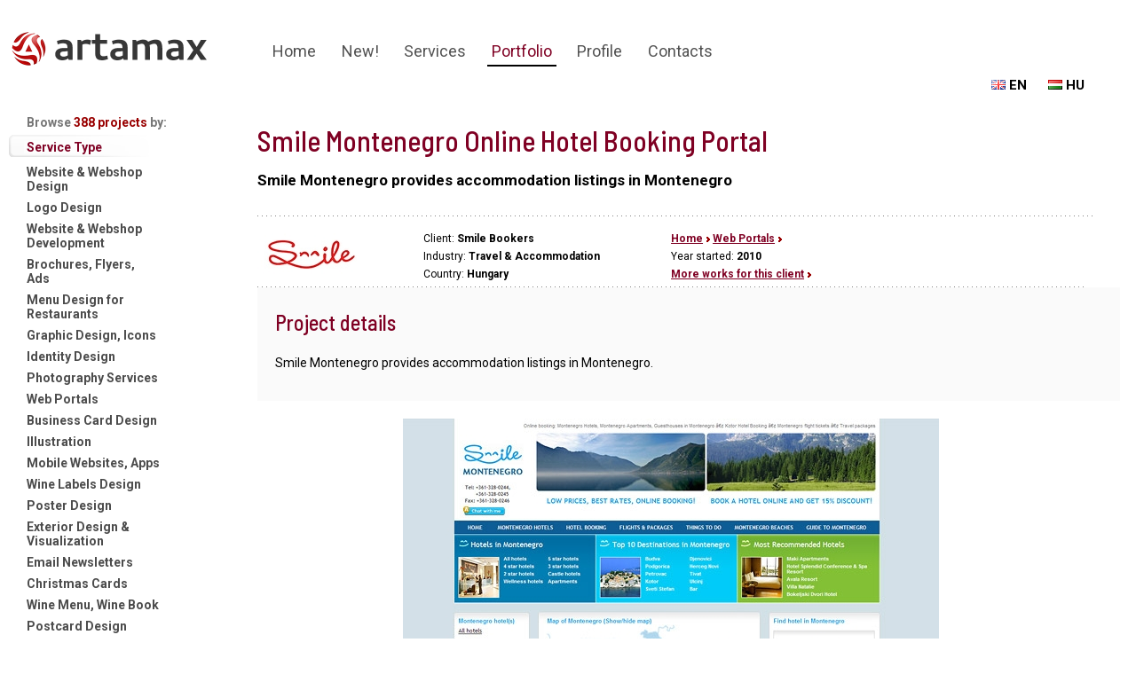

--- FILE ---
content_type: text/html; charset=utf-8
request_url: https://www.artamax.com/design-portfolio/project/smile-montenegro-hotel-booking-portal/
body_size: 8149
content:
<!DOCTYPE html PUBLIC "-//W3C//DTD XHTML 1.0 Strict//EN" "http://www.w3.org/TR/xhtml1/DTD/xhtml1-strict.dtd"><head>
<title>Montenegro Hotel Booking Portal design and development: ArtamaxBrand, Logo, Web Design, Budapest Creative: Logo Design, Brand Identity, Website development</title>
<meta name="viewport" content="width=device-width, initial-scale=1.0, maximum-scale=1.0, user-scalable=0" />
<meta http-equiv="Content-Type" content="text/html; charset=utf-8" />
<meta name="description" content="Budapest Professional Design: Logo, Company dentitiy, Webdesign, Smile Montenegro provides accommodation listings in Montenegro: | Budapest Logo, Identity, Web Design" />
<link rel="canonical" href="https://www.artamax.com/design-portfolio/project/smile-montenegro-hotel-booking-portal/" />

<meta name="robots" content="index,follow" />
<link rel="stylesheet" type="text/css" href="/design-portfolio/style/screen.css" />
<link rel="shortcut icon" href="/budapest-design/favicon.ico" />
<script type="text/javascript" src="/design-portfolio/framework/javascript/jquery1.4.1.js"></script>
<script type="text/javascript" src="/design-portfolio/framework/javascript/jquery.easing.1.3.js"></script>
<script type="text/javascript" src="/design-portfolio/framework/javascript/jquery.color.js"></script>
<script type="text/javascript" src="/design-portfolio/framework/javascript/easy.tooltip.js"></script>
<script type="text/javascript" src="/design-portfolio/framework/javascript/jquery.coda-slider-2.0.js"></script>
<!-- ANIMATED HEADER ELEMENTS -->
<script type="text/javascript">
	$(document).ready(function() {
		setTimeout("animation()",2100);
	});
	function animation(){
		$("#logo").animate({left: '0px' }, {queue:false, duration:2200});
		$("#fadein").animate({top: '0px' }, {queue:false, duration:1000});
	}
</script>

<!-- FADING HEADER NAV -->
<script type='text/javascript'>
	$(document).ready(function(){
	$("img.off").hover(
	function() {
	$(this).stop().animate({"opacity": "0"}, 2000);
	},
	function() {
	$(this).stop().animate({"opacity": "1"}, 1000);
	});

	});
</script>

<!-- LEFT-SIDE MENU ACCORDION -->
<script type="text/javascript">
$(document).ready(function(){

$('.menu-container').hide();
$('.menu-trigger:first').addClass('active').next().show();

$('.menu-trigger').click(function(){
	if( $(this).next().is(':hidden') ) {
		$('.menu-trigger').removeClass('active').next().slideUp();
		$(this).toggleClass('active').next().slideDown();
	}
	return false;
});

});
</script>

<!-- LEFT-SIDE MENU LINKS -->
<script type="text/javascript" src="/design-portfolio/framework/javascript/jquery.color.js"></script>
<script type="text/javascript">
	$(document).ready(function(){
  	// font color animation
		$(".menu-container a").hover(
		  function(){ $(this).animate({ color: "#990000" }, 400); },
		  function(){ $(this).animate({ color: "#333333" }, 500);	}
		);
  });
</script>

<!-- TOOLTIP -->
<script type="text/javascript" src="/design-portfolio/framework/javascript/easy.tooltip.js"></script>
<script type="text/javascript">
	$(document).ready(function(){ $("a").easyTooltip(); });
</script>



<!-- PROJECT GALLERY -->
<script type="text/javascript" src="/design-portfolio/framework/javascript/jquery.coda-slider-2.0.js"></script>
<script type="text/javascript">
	$('document').ready(function() {
		$('#coda-slider-1').codaSlider({
  		dynamicArrows: false,
  		dynamicTabs: false,
  		autoSlide: true,
  		autoSlideInterval: 7000,
  		autoSlideStopWhenClicked: true
		});
  	$("div.caption").hover(
  	  function(){ $(this).stop().animate({"top": "-80px"}, "slow"); },
  	  function(){ $(this).stop().animate({"top": "0"}, "slow"); }
  	);
	});
</script>
<!--[if IE 6]><script defer type="text/javascript" src="/design-portfolio/framework/javascript/ultimatepngfix_inline.js"></script><![endif]-->
<!--[if IE 6]><script type="text/javascript" src="/design-portfolio/framework/javascript/ultimatepngfix_bg.js"></script><![endif]-->

<link href="https://fonts.googleapis.com/css?family=Barlow+Semi+Condensed:500,700|Roboto:400,400i,700,700i&amp;subset=latin-ext" rel="stylesheet">
</noscript>
</head>

<body>
<div class="main">
	<div class="header-main">
		<div class="logo-container"><a href="/" id="logo"><img src="https://www.artamax.com/wp-content/uploads/2018/05/artamax-logo2.png"  width="225" height="50" alt="artamax design studio budapest" /></a></div>
		
		<div class="header-nav">
			<div class="header-nav-top"></div>
			<div class="header-nav-centered">
				<ul id="fadein">
					<li>
						<a href="/" class="nav" id="nav1">Home</a>
					</li>
					<li>
						<a href="https://www.artamax.com/recent-projects/" class="nav" id="nav5">New!</a>
					</li>
					<li>
						<a href="https://www.artamax.com/creative-design-services-development-budapest/" class="nav" id="nav3">Services</a>
					</li>
					<li>
						<a href="/design-portfolio/" class="nav active" id="nav4">Portfolio</a>
					</li>
					<li>
						<a href="https://www.artamax.com/budapest-design-company-profile/" class="nav" id="nav2">Profile</a>
					</li>
					<li>
						<a href="https://www.artamax.com/contacts/" class="nav" id="nav7">Contacts</a>
					</li>
				</ul> <!-- /header-nav-centered -->
				<div class="langs-main"><a href="" id="sub"><img src="/design-portfolio/design/flag-uk.gif" alt="English" border="0"/> EN</a> <a href="http://www.artamax.hu" id="sub"><img src="/design-portfolio/design/flag-hu.gif" alt="Magyar" border="0"/> HU</a><!-- <a href="/dizajn-studiya-v-budapeste.php" id="sub"><img src="/design-portfolio/design/flag-ru.gif" alt="" border="0" /> &#1056;&#1091;&#1089;&#1089;&#1082;&#1080;&#1081;</a> --></div>
			</div>
		</div> <!-- /header-nav -->
	</div> <!-- /header-main -->
	<div class="content-main">
		<div class="pane-left">
			<p class="menu-title">Browse <b style="color:#990000">

388		projects</b> by:</p>
			<p class="menu-trigger">Service Type</p>
			<div class="menu-container">

		<a href="/design-portfolio/list/category/custom-website-webshop-design/">Website & Webshop Design</a>

		<a href="/design-portfolio/list/category/logo-design/">Logo Design</a>

		<a href="/design-portfolio/list/category/website-webshop-development/">Website & Webshop Development</a>

		<a href="/design-portfolio/list/category/marketing-materials/">Brochures, Flyers, Ads</a>

		<a href="/design-portfolio/list/category/restaurant-menu-design/">Menu Design for Restaurants</a>

		<a href="/design-portfolio/list/category/graphic-design-icons/">Graphic Design, Icons</a>

		<a href="/design-portfolio/list/category/identity-design/">Identity Design</a>

		<a href="/design-portfolio/list/category/photo-services/">Photography Services</a>

		<a href="/design-portfolio/list/category/web-portals/">Web Portals</a>

		<a href="/design-portfolio/list/category/business-card-design/">Business Card Design</a>

		<a href="/design-portfolio/list/category/custom-illustration-service/">Illustration</a>

		<a href="/design-portfolio/list/category/mobile-web-mobile-apps/">Mobile Websites, Apps</a>

		<a href="/design-portfolio/list/category/wine-labels-design/">Wine Labels Design</a>

		<a href="/design-portfolio/list/category/poster-design/">Poster Design</a>

		<a href="/design-portfolio/list/category/exterior-design/">Exterior Design & Visualization</a>

		<a href="/design-portfolio/list/category/newsletter-design-and-development/">Email Newsletters</a>

		<a href="/design-portfolio/list/category/christmas-card-design/">Christmas Cards</a>

		<a href="/design-portfolio/list/category/winemenu/">Wine Menu, Wine Book</a>

		<a href="/design-portfolio/list/category/postcard-design/">Postcard Design</a>

		<a href="/design-portfolio/list/category/reservation-booking-systems/">Reservation & Booking Systems</a>

		<a href="/design-portfolio/list/category/rwd-responsive-websites/">Responsive websites, RWD</a>

		<a href="/design-portfolio/list/category/photo-editing/">Photo Editing</a>

		<a href="/design-portfolio/list/category/brand-development/">Brand Development</a>

		<a href="/design-portfolio/list/category/grant-applications/">Grant applications </a>

		<a href="/design-portfolio/list/category/book-cover-design/">Book Cover Design</a>

		<a href="/design-portfolio/list/category/clothes-design/">Unique clothes design</a>

		</div>
			<p class="menu-trigger">Client Industry</p>
			<div class="menu-container">

		<a href="/design-portfolio/list/industry/restaurants-cafe-bar/">Restaurants, Café, Bars</a>

		<a href="/design-portfolio/list/industry/travel-accommodation/">Travel & Accommodation</a>

		<a href="/design-portfolio/list/industry/business/">Business</a>

		<a href="/design-portfolio/list/industry/food-wine/">Food, Wine</a>

		<a href="/design-portfolio/list/industry/health-recreation/">Health, Recreation, Sport</a>

		<a href="/design-portfolio/list/industry/entertainment-media/">Entertainment, Music, Media</a>

		<a href="/design-portfolio/list/industry/consulting-finance-law/">Consulting, Finance, Law</a>

		<a href="/design-portfolio/list/industry/beauty-fashion/">Beauty and Fashion</a>

		<a href="/design-portfolio/list/industry/public-services/">Public Services</a>

		<a href="/design-portfolio/list/industry/telecommunication-it/">Telecommunication, IT, Mobile</a>

		<a href="/design-portfolio/list/industry/ngo-non-profit/">NGO, Non-Profit, Association</a>

		<a href="/design-portfolio/list/industry/governmental/">Governmental</a>

		<a href="/design-portfolio/list/industry/adult-entertainment/">XXX Adult entertainment</a>

		<a href="/design-portfolio/list/industry/books/">Books</a>

			</div>
			<p class="menu-trigger">Country</p>
			<div class="menu-container">

		<a href="/design-portfolio/list/country/australia/">Australia</a>

		<a href="/design-portfolio/list/country/austria/">Austria</a>

		<a href="/design-portfolio/list/country/brazil/">Brazil</a>

		<a href="/design-portfolio/list/country/canada/">Canada</a>

		<a href="/design-portfolio/list/country/china/">China</a>

		<a href="/design-portfolio/list/country/czech-republic/">Czech Republic</a>

		<a href="/design-portfolio/list/country/france/">France</a>

		<a href="/design-portfolio/list/country/germany/">Germany</a>

		<a href="/design-portfolio/list/country/greece/">Greece</a>

		<a href="/design-portfolio/list/country/hungary/">Hungary</a>

		<a href="/design-portfolio/list/country/italy/">Italy</a>

		<a href="/design-portfolio/list/country/japan/">Japan</a>

		<a href="/design-portfolio/list/country/luxembourg/">Luxembourg</a>

		<a href="/design-portfolio/list/country/netherlands/">Netherlands</a>

		<a href="/design-portfolio/list/country/norway/">Norway</a>

		<a href="/design-portfolio/list/country/spain/">Spain</a>

		<a href="/design-portfolio/list/country/sweden/">Sweden</a>

		<a href="/design-portfolio/list/country/switzerland/">Switzerland</a>

		<a href="/design-portfolio/list/country/uk/">UK</a>

		<a href="/design-portfolio/list/country/usa/">USA</a>

			</div>
			<p class="menu-trigger active">Year</p>
			<div class="menu-container">

	<a href="/design-portfolio/list/year/2018/">2018</a>

	<a href="/design-portfolio/list/year/2017/">2017</a>

	<a href="/design-portfolio/list/year/2016/">2016</a>

	<a href="/design-portfolio/list/year/2015/">2015</a>

	<a href="/design-portfolio/list/year/2014/">2014</a>

	<a href="/design-portfolio/list/year/2013/">2013</a>

	<a href="/design-portfolio/list/year/2012/">2012</a>

	<a href="/design-portfolio/list/year/2011/">2011</a>

	<a href="/design-portfolio/list/year/2010/">2010</a>

	<a href="/design-portfolio/list/year/2009/">2009</a>

	<a href="/design-portfolio/list/year/2008/">2008</a>

	<a href="/design-portfolio/list/year/2007/">2007</a>

	<a href="/design-portfolio/list/year/2006/">2006</a>

	<a href="/design-portfolio/list/year/2005/">2005</a>

	<a href="/design-portfolio/list/year/2004/">2004</a>

	<a href="/design-portfolio/list/year/2003/">2003</a>

	<a href="/design-portfolio/list/year/2002/">2002</a>

	<a href="/design-portfolio/list/year/2001/">2001</a>

	<a href="/design-portfolio/list/year/2000/">2000</a>

	<a href="/design-portfolio/list/year/1999/">1999</a>

	<a href="/design-portfolio/list/year/1998/">1998</a>

			</div>
			<p class="menu-trigger">Client Name</p>
			<div class="menu-container">

		<a href="/design-portfolio/list/client/8gramm-caffe/">8 gramm Caffe</a>

		<a href="/design-portfolio/list/client/alogic/">A-Logic Stage Systems</a>

		<a href="/design-portfolio/list/client/absolute-tours/">Absolute Tours</a>

		<a href="/design-portfolio/list/client/acensys-consulting/">Acensys IT consulting Ltd.</a>

		<a href="/design-portfolio/list/client/allround-solutions/">Allround Solutions</a>

		<a href="/design-portfolio/list/client/ami/">American Clinics International</a>

		<a href="/design-portfolio/list/client/angelino-pizzeria-and-restaurant/">Angelino Pizzeria and Restaurant</a>

		<a href="/design-portfolio/list/client/anyasuli-online/">Anyasuli online</a>

		<a href="/design-portfolio/list/client/artsiter/">Artsiter</a>

		<a href="/design-portfolio/list/client/baba-pro/">Baba Pro</a>

		<a href="/design-portfolio/list/client/bagetti-sandwich-bar/">Bagetti Sandwich Bar</a>

		<a href="/design-portfolio/list/client/bakaliko-greece/">Bakaliko Crete Gastronomy Store</a>

		<a href="/design-portfolio/list/client/balaton/">Balaton-Felvidék Properties</a>

		<a href="/design-portfolio/list/client/biomiraculum/">Biomiraculum</a>

		<a href="/design-portfolio/list/client/bohemia-restaurant/">Bohémia Restaurant & Beer Hall</a>

		<a href="/design-portfolio/list/client/bravos/">Bravos Coffee</a>

		<a href="/design-portfolio/list/client/brenda/">Brenda Fashion</a>

		<a href="/design-portfolio/list/client/brilliant-smile/">Brilliant Smile Dent</a>

		<a href="/design-portfolio/list/client/budapest-city-tour/">Budapest City Tour</a>

		<a href="/design-portfolio/list/client/budapest-sightseeing-tours/">Budapest Sightseeing Tours</a>

		<a href="/design-portfolio/list/client/budweek/">Budapest Week Publishing</a>

		<a href="/design-portfolio/list/client/BudapestKlinikken/">BudapestKlinikken</a>

		<a href="/design-portfolio/list/client/butik-design-rooms/">Butik Design Rooms </a>

		<a href="/design-portfolio/list/client/canada-spa/">Canada Spa</a>

		<a href="/design-portfolio/list/client/cantinetta-gastronomia/">Cantinetta Gastronomia</a>

		<a href="/design-portfolio/list/client/casabianca/">Casa Bianca Bistro Italiano</a>

		<a href="/design-portfolio/list/client/cbs/">CBS Property </a>

		<a href="/design-portfolio/list/client/cellum/">Cellum Group</a>

		<a href="/design-portfolio/list/client/centerhostels/">CenterHostels</a>

		<a href="/design-portfolio/list/client/chess-restaurant/">Chess Restaurant</a>

		<a href="/design-portfolio/list/client/cityguide-budapest/">CityGuide Budapest</a>

		<a href="/design-portfolio/list/client/clinica-dolor/">Clinica del Dolor de Barcelona</a>

		<a href="/design-portfolio/list/client/cnp/">CNP</a>

		<a href="/design-portfolio/list/client/compactdisco/">Compact Disco Band</a>

		<a href="/design-portfolio/list/client/crown/">Crown</a>

		<a href="/design-portfolio/list/client/wine-label-design/">Csenterics Vinery</a>

		<a href="/design-portfolio/list/client/danube-destinations/">Danube Destinations</a>

		<a href="/design-portfolio/list/client/discoshit-radio-show/">Disco's Hit </a>

		<a href="/design-portfolio/list/client/dscover-budapest/">Discover Budapest</a>

		<a href="/design-portfolio/list/client/dce/">Discover Central Europe</a>

		<a href="/design-portfolio/list/client/discover-prague/">Discover Prague</a>

		<a href="/design-portfolio/list/client/dj-junior/">Dj Junior</a>

		<a href="/design-portfolio/list/client/dorottya/">Dorottya LLC</a>

		<a href="/design-portfolio/list/client/eatit/">Eat-it Catering</a>

		<a href="/design-portfolio/list/client/ebrain/">eBrain Consulting</a>

		<a href="/design-portfolio/list/client/egszin-paint-house/">Égszín paint house</a>

		<a href="/design-portfolio/list/client/manozug/">Elf's Nook Story Book</a>

		<a href="/design-portfolio/list/client/elite-in-crete/">Elite in Crete</a>

		<a href="/design-portfolio/list/client/euroweb/">Euroweb</a>

		<a href="/design-portfolio/list/client/ez-park-mobile-parking/">EZ Park</a>

		<a href="/design-portfolio/list/client/fakanal-etterem/">Fakanál Restaurant</a>

		<a href="/design-portfolio/list/client/fsc/">Fast Computer Services</a>

		<a href="/design-portfolio/list/client/faustos-restaurant-budapest/">Fausto's Restaurant</a>

		<a href="/design-portfolio/list/client/first-tv/">First TV</a>

		<a href="/design-portfolio/list/client/foszinform-it-solutions/">Főszinform</a>

		<a href="/design-portfolio/list/client/gastronomia-pomodoro/">Gastronomia Pomo D'Oro</a>

		<a href="/design-portfolio/list/client/gerloczy-marton/">Gerloczy Marton</a>

		<a href="/design-portfolio/list/client/gesztenyes-restaurant/">Gesztenyés Restaurant & Conference Centre</a>

		<a href="/design-portfolio/list/client/gth/">Global Travel Hungary</a>

		<a href="/design-portfolio/list/client/goangol-online-nyelviskola/">GoAngol e-Language School</a>

		<a href="/design-portfolio/list/client/goldene-krone-hotel/">Goldene Krone Hotel</a>

		<a href="/design-portfolio/list/client/goldene-krone-restaurant/">Goldene Krone Restaurant </a>

		<a href="/design-portfolio/list/client/green-horizon/">Green Horizon</a>

		<a href="/design-portfolio/list/client/hadik-restaurant/">Hadik Restaurant</a>

		<a href="/design-portfolio/list/client/halfnote/">Halfnote Productions</a>

		<a href="/design-portfolio/list/client/hangulatlampa-special-lamp-provider/">Hangulatlampa</a>

		<a href="/design-portfolio/list/client/hardcastle-hungary/">Hardcastle Trading AG</a>

		<a href="/design-portfolio/list/client/hcso/">HCSO</a>

		<a href="/design-portfolio/list/client/hilton-budapest/">Hilton Budapest</a>

		<a href="/design-portfolio/list/client/holdelok/">Holdelok</a>

		<a href="/design-portfolio/list/client/hoppi-online-shop/">HOPPI Online Shop</a>

		<a href="/design-portfolio/list/client/hrn-europe/">HRN Europe</a>

		<a href="/design-portfolio/list/client/hummus-bar/">Hummus Bar</a>

		<a href="/design-portfolio/list/client/hummus-bar-budapest/">Hummus Bar Budapest</a>

		<a href="/design-portfolio/list/client/hblf/">Hungarian Business Leaders Forum</a>

		<a href="/design-portfolio/list/client/ibana/">Ibana </a>

		<a href="/design-portfolio/list/client/ibolya-espresso/">Ibolya Espresso</a>

		<a href="/design-portfolio/list/client/ilterzocerchio/">Il Terzo Cerchio</a>

		<a href="/design-portfolio/list/client/institut-francais-de-budapest/">Institut Français de Budapest</a>

		<a href="/design-portfolio/list/client/iota/">Intra-European Organisation of Tax Administration</a>

		<a href="/design-portfolio/list/client/irishcat/">Irish Cat Pub</a>

		<a href="/design-portfolio/list/client/isentive/">iSentive</a>

		<a href="/design-portfolio/list/client/jozsef-attila-szinhaz/">József Attila Theatre</a>

		<a href="/design-portfolio/list/client/karma-cafe-restaurant/">Karma Cafe & Restaurant</a>

		<a href="/design-portfolio/list/client/kekes-restaurant/">Kékes Restaurant</a>

		<a href="/design-portfolio/list/client/kern-winery/">Kern Winery</a>

		<a href="/design-portfolio/list/client/key2e/">Key2e</a>

		<a href="/design-portfolio/list/client/kisbori-palinka-house/">Kisbori Palinka House</a>

		<a href="/design-portfolio/list/client/kobufe/">Kőbufé</a>

		<a href="/design-portfolio/list/client/lady-levendula/">Lady Levendula lavender products</a>

		<a href="/design-portfolio/list/client/levital-mattress/">LEVITAL mattress system</a>

		<a href="/design-portfolio/list/client/let/">Lions Energy Trading</a>

		<a href="/design-portfolio/list/client/liszt-feszt-liszt-ferenc-square-festival/">LisztFest - Liszt Ferenc Square Festivals</a>

		<a href="/design-portfolio/list/client/love-at-first-write/">Love at first write</a>

		<a href="/design-portfolio/list/client/lui-and-lei-restaurant/">Lui & Lei Restaurant</a>

		<a href="/design-portfolio/list/client/marident-fogaszat/">Marident Dental Clinic</a>

		<a href="/design-portfolio/list/client/max-candy/">Max Candy</a>

		<a href="/design-portfolio/list/client/maya/">Maya Marketplace</a>

		<a href="/design-portfolio/list/client/mazhaz-paint-store/">Mázház paint store  </a>

		<a href="/design-portfolio/list/client/mellow-mood/">Mellow Mood Group</a>

		<a href="/design-portfolio/list/client/mode/">MODE Wine bar</a>

		<a href="/design-portfolio/list/client/monarchy-restaurant/">Monarchy Restaurant</a>

		<a href="/design-portfolio/list/client/nagyhus/">NagyHús </a>

		<a href="/design-portfolio/list/client/elixir/">Natural Elixir Magazine</a>

		<a href="/design-portfolio/list/client/cinema/">New Age Cinemas</a>

		<a href="/design-portfolio/list/client/owd/">One World Drinks</a>

		<a href="/design-portfolio/list/client/orszagalma-restaurant/">Országalma Restaurant</a>

		<a href="/design-portfolio/list/client/aranceto/">Osteria I'Aranceto</a>

		<a href="/design-portfolio/list/client/osteria-restaurant/">Osteria Restaurant</a>

		<a href="/design-portfolio/list/client/pago-diana-winery/">Pago Diana Estate & Winery</a>

		<a href="/design-portfolio/list/client/parawise/">Parawise</a>

		<a href="/design-portfolio/list/client/passion-restaurant/">Passion Bar & Restaurant</a>

		<a href="/design-portfolio/list/client/perenyi-beauty-center/">Perényi Beauty Center</a>

		<a href="/design-portfolio/list/client/peterfybori/">Péterfy Bori Love Band</a>

		<a href="/design-portfolio/list/client/petite-genive-rolex/">Petite Genéve Hungary (Exclusive ROLEX retailer)</a>

		<a href="/design-portfolio/list/client/piccante-delicatesse-gastronomy-store/">Piccante Delicatesse Gastronomy Store</a>

		<a href="/design-portfolio/list/client/leo/">Planet Leo Productions</a>

		<a href="/design-portfolio/list/client/podeiwo/">Podeiwo Project</a>

		<a href="/design-portfolio/list/client/ps/">Portal Solutions</a>

		<a href="/design-portfolio/list/client/project-kontroll/">Projekt Kontroll Real Estate development</a>

		<a href="/design-portfolio/list/client/prosperity-bar-cafe/">Prosperity Bar & Cafe</a>

		<a href="/design-portfolio/list/client/pszt-szinhazi-tarsulat/">PSZT Theater Group</a>

		<a href="/design-portfolio/list/client/repulj/">Repulj.hu</a>

		<a href="/design-portfolio/list/client/rivalda-restaurant-budapest/">Rivalda Restaurant</a>

		<a href="/design-portfolio/list/client/rustic-bathroom/">Rustic Bathroom Accessories Shop</a>

		<a href="/design-portfolio/list/client/salt-and-pepper-restaurant/">Salt & Pepper Bar & Restaurant</a>

		<a href="/design-portfolio/list/client/severin/">Severin</a>

		<a href="/design-portfolio/list/client/shamans/">Shamans</a>

		<a href="/design-portfolio/list/client/smile/">Smile Bookers</a>

		<a href="/design-portfolio/list/client/state-of-mind/">State of Mind</a>

		<a href="/design-portfolio/list/client/sterk-helse/">Sterk Helse</a>

		<a href="/design-portfolio/list/client/szecsenyi/">Szécsényi and Partners</a>

		<a href="/design-portfolio/list/client/talsma/">Talsma Software</a>

		<a href="/design-portfolio/list/client/taverna-pomo-doro/">Taverna Pomo D'oro</a>

		<a href="/design-portfolio/list/client/tbt/">TBT Consulting</a>

		<a href="/design-portfolio/list/client/tema/">Tema Helse</a>

		<a href="/design-portfolio/list/client/thonett-palace/">Thonett Palace</a>

		<a href="/design-portfolio/list/client/tokyo-hostel/">Tokyo Hostel</a>

		<a href="/design-portfolio/list/client/tour42/">Tour42</a>

		<a href="/design-portfolio/list/client/transylvania-hotel-reservations/">Transylvania Hotel Reservations</a>

		<a href="/design-portfolio/list/client/trattoria-pomodoro/">Trattoria Pomo D'Oro</a>

		<a href="/design-portfolio/list/client/trenda/">Trenda Fashion Wear</a>

		<a href="/design-portfolio/list/client/trofea-grill-etterem/">Trófea Grill Étterem</a>

		<a href="/design-portfolio/list/client/ultimate-electric-bikes/">Ultimate electric bikes</a>

		<a href="/design-portfolio/list/client/vendiak-etterem-design/">Vendiak Restaurant</a>

		<a href="/design-portfolio/list/client/veterinary-services-hungary/">Veterinary Online </a>

		<a href="/design-portfolio/list/client/villa-andrassy/">Villa Andrássy</a>

		<a href="/design-portfolio/list/client/vitez/">Vitéz Kürtős (Chimney cake bakery)</a>

		<a href="/design-portfolio/list/client/wagatel/">WagaTel Global Communications</a>

		<a href="/design-portfolio/list/client/wall-street-budapest-restaurant/">Wall Street Budapest Restaurant</a>

		<a href="/design-portfolio/list/client/want-event-management/">Want Event Management Wedding & Event Organizer</a>

		<a href="/design-portfolio/list/client/welldon-gastronomy-consulting/">Welldon Gastro Consulting</a>

		<a href="/design-portfolio/list/client/white-room-restaurant/">White Room Restaurant & Steak House </a>

		<a href="/design-portfolio/list/client/williamson-klark/">Williamson & Klark Corporate Finance</a>

		<a href="/design-portfolio/list/client/winkler-haz/">Winkler House Pansion and Restaurant</a>

		<a href="/design-portfolio/list/client/wow-travel/">WOW Travel</a>

		<a href="/design-portfolio/list/client/xeno-music/">Xeno Music</a>

		<a href="/design-portfolio/list/client/xxx-ads/">XXX Ads</a>

		<a href="/design-portfolio/list/client/zambo-csalad/">Zámbó Family</a>

		<a href="/design-portfolio/list/client/zeneszoveg/">Zeneszöveg</a>

			</div>
<br />
<br />
<a href="https://www.facebook.com/artamax.design" title="Artamax on Facebook" target="_blank"><img src="https://www.artamax.com/facebook.gif" /></a>
<br />
<br />
<div class="clear"></div>
<p>&nbsp;</p>
<div class="sponlinks">
  <p><b class='portfolioz'>Sponsored Links:</b></p>
  <p><a target="_blank" title="PPS: Budapest property management & property investment consultant in Budapest" href="http://www.pps.hu/">PPS: Budapest property management & property investment consultant in Budapest</a></p>
  <p><a href="https://www.webtelep.com/" target="_blank" title="Professional WordPress Website Hosting in Budapest, Europe">Webtelep: Professional WordPress Website Hosting in Budapest, Europe</a></p>
  <p><a href="http://www.eliteincrete.com/" target="_blank" title="Crete Villas, Rent Villa in Crete">Rent Villa in Crete, Luxury Crete Grece Villas</a></p>
  <p>&nbsp;</p>
</div>
<div class="clear"></div>
		</div> <!-- /pane-left -->

	<div class="pane-right">
		<div class="pane-right-centered">
			<div class="project-name-description">
		<h1>Smile Montenegro Online Hotel Booking Portal</h1>
		<p>Smile Montenegro provides accommodation listings in Montenegro</p>
	</div>
	<div class="project-short-summary">
		<div class="project-short-summary-sub1">
			<img src="/cms/content/portfolio/image/1268_im.jpg" width="120" height="46" alt="" />
		</div>
		<div class="project-short-summary-sub2">
			<p>Client: <b>Smile Bookers</b></p>
			<p>Industry: <b>Travel & Accommodation</b></p>
			<p>Country: <b>Hungary</b></p>
		</div>
		<div class="project-short-summary-sub3">
			<p><a href="/design-portfolio/">Home</a><a href="/design-portfolio/list/category/web-portals/">Web Portals</a></p>
			<p>Year started: <b>2010</b></p>
			<p><a href="#more">More works for this client</a></p>
		</div>
		<div class="clear"></div>
		<div class="bottom-dots"></div>
	</div>


	<div class="project-details-long">
		<h2>Project details</h2>
		<p><p>Smile Montenegro provides accommodation listings in Montenegro.</p></p>
	</div> <!-- /project-details-long -->

	<div>
		<div>
		<div>
			<div style="margin:20px auto 20px auto; text-align:center;">
				<div style="margin-top:20px; text-align:left;">
<!--					<h2>Smile Montenegro Online Hotel Booking Portal</h2> -->
					<p><b></b></p>
				</div>
				<img style="max-width:100%!important; height:auto!important;" src="/cms/content/portfolio/image/1343_im.jpg" width="604" height="416" alt="" />

			</div>
		</div>

		<div>
			<div style="margin:20px auto 20px auto; text-align:center;">
				<div style="margin-top:20px; text-align:left;">
<!--					<h2>Smile Montenegro Online Hotel Booking Portal</h2> -->
					<p><b></b></p>
				</div>
				<img style="max-width:100%!important; height:auto!important;" src="/cms/content/portfolio/image/1342_im.jpg" width="604" height="416" alt="" />

			</div>
		</div>


		</div><!-- .coda-slider -->

		<div class="clear"></div>
	</div><!-- .coda-slider-wrapper -->



	<div class="solutions-team">
		<div class="solutions-team-sub">
			<h2>Solutions provided</h2>


			<p><a href="//www.google.com/search?q=Logo+Design&sitesearch=artamax.com" target="_blank">Logo Design</a>, <a href="//www.google.com/search?q=Web+Portal+Design&sitesearch=artamax.com" target="_blank">Web Portal Design</a>, <a href="//www.google.com/search?q=Web+Portal+Developement&sitesearch=artamax.com" target="_blank">Web Portal Developement</a></p>
		</div>
		<div class="solutions-team-sub">
			<h2>Project team</h2>

			<p><b>Art-Director:</b> Vadim Ostapenko</p>
			<p><b>Design:</b> Timár András, Vadim Ostapenko</p>
      <p><b>Management:</b> Vadim Ostapenko</p>
      <p><b>Team:</b> Albert Szwedo, Dobos Levente, Kassai Balázs, Timár András, Vadim Ostapenko</p>
		</div>
		<div class="clear"></div>
	</div> <!-- /solutions-team -->

  <a name="more"></a>
	<div class="higlighted-project-main">
    <h2 id="addh2">Other works for this Client</h2>

    <div class="higlighted-project-small">
      <a href="/design-portfolio/project/smile-venezuela-hotel-booking-portal/"><img src="/cms/content/portfolio/image/1274_im.jpg" width="80" height="80" alt="" /></a>
      <div class="higlighted-project-small-description">
        <a href="/design-portfolio/project/smile-venezuela-hotel-booking-portal/" class="title">Smile Venezuela Online Hotel Booking Portal</a>
        <p>Client: <b>Smile Bookers</b></p>
        <p>Smile Venezuela provides accommodation listings in Venezuela</p>
      </div>
    </div> <!-- /higlighted-project-small -->

    <div class="higlighted-project-small">
      <a href="/design-portfolio/project/smile-romania-hotel-booking-portal/"><img src="/cms/content/portfolio/image/1269_im.jpg" width="80" height="80" alt="" /></a>
      <div class="higlighted-project-small-description">
        <a href="/design-portfolio/project/smile-romania-hotel-booking-portal/" class="title">Smile Romania Online Hotel Booking Portal</a>
        <p>Client: <b>Smile Bookers</b></p>
        <p>Smile Romania provides accommodation listings in Romania</p>
      </div>
    </div> <!-- /higlighted-project-small -->
    <div class="clear"></div>
	</div> <!-- /higlighted-project-main -->

	      <div class="bottom-contact-box">
					<h2>Get in touch!</h2>
					<ul>
						<li><b>International clients (English):</b><br />
						  <br />
						  +36 30 231-1512 | <a href="https://www.artamax.com/recent-projects/">Vadim Ostapenko</a><br />
						</li>
					</ul>
					<ul>
						<li><strong>Clients in Hungary (Hungarian)</strong><br />
						  <br />
					    +36 30 495-6522</li>
					</ul>
					<div class="clear"></div>
					<a href="https://www.artamax.com/contacts/" class="button-bottom-contact-box">Contact us</a>
					<div class="clear"></div>
				</div> <!-- /bottom-contact-box -->
<div style="margin-top:10px;">
<b>Find the project:</b><br />
<form method="get" action="https://www.google.com/search" enctype="application/x-www-form-urlencoded">
<input name="q" id="topsearch" type="text" class="input-field border-radius-left-3px reset-text"  style="width:300px; padding:10px; margin: 10px 0 10px 0; border:1px solid #999999;"><input type="radio"  name="sitesearch" value="artamax.com" checked style="display:none;" /><button name="topsearchsubmit"  type="submit" title="Search" class="sprite" style="background-color:#990000; color:#FFFFFF; font-weight:bold; border:0px solid; width:150px; padding:20px; text-transform:uppercase; font-size:11px; cursor:pointer;">Search Artamax</button>
               </form>
</div>
			</div> <!-- /pane-right-centered -->
			<a class="fb-link" href="https://www.facebook.com/artamax.design" title="Artamax on Facebook" target="_blank"><img src="https://www.artamax.com/facebook.gif" /></a>
	</div> <!-- /pane-right -->
		<div class="clear"></div>
	</div><!-- /content-main -->
	<div class="clear"></div>
	<div class="footer-main">
	  <div class="footer-left">
Copyright &copy; 1998 - 2026. Artamax Digital Media Solutions, Budapest, Hungary. All Rights Reserved. <br /><br />
<a title="" href="/legal-privacy-info/"><b>Legal Info &amp; Privacy Policy - Artamax is fully GDPR Complient</b></a><br />
<br />
<img src="https://www.artamax.com/wp-content/uploads/2018/05/logo-footer2.png" /> <br />
<br />
</div>
		<div class="footer-right">

			<p style="text-align: center;">
<a title="Artamax Digital Media Solutions" href="https://www.artamax.com/">HOME</a>  |  <a title="Contact Artamax Design Studio" href="https://www.artamax.com/contacts/">CONTACT US</a>  |  <a title="Artamax Design References" href="https://www.artamax.com/design-portfolio/">DESIGN REFERENCES</a>
<br /><br />

      <img class="alignnone size-full wp-image-8204" src="https://www.artamax.hu/wp-content/uploads/2018/06/flag-uk.gif" alt="" width="16" height="11" /><a title="Artamax English Version" href="http://www.artamax.com"> ENGLISH</a>  &nbsp;&nbsp;&nbsp;  <img class="alignnone size-full wp-image-8203" src="https://www.artamax.hu/wp-content/uploads/2018/06/flag-hu.gif" alt="" width="16" height="11" /><a title="Artamax Hungarian Version" href="https://www.artamax.hu"> MAGYAR</a></p>        
        
        </div>
	<div class="clear"></div>        
	</div><!--  /footer-main -->
	<div class="clear"></div>
</div> <!-- /main -->
<div class="clear"></div>
 	</body>
</html>